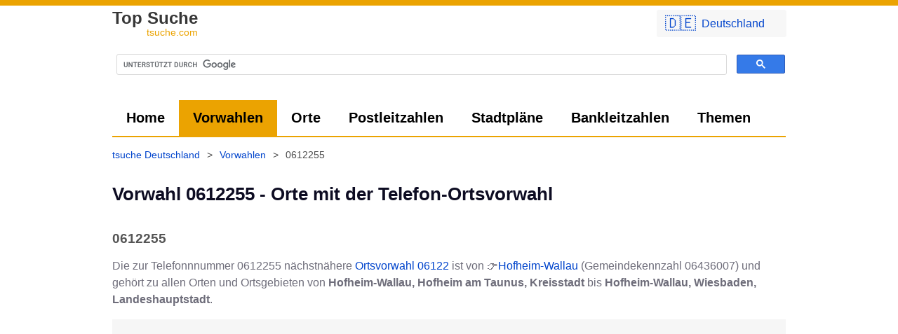

--- FILE ---
content_type: text/html; charset=UTF-8
request_url: https://tsuche.com/Vorwahl/0612255
body_size: 5237
content:
	<!DOCTYPE html>
<html lang="de-de">
	<head>
				<meta charset="UTF-8">
		<style>
			*{font-family:-apple-system,BlinkMacSystemFont,"Helvetica Neue","Helvetica","Arial",sans-serif;font-variant:common-ligatures;text-rendering:optimizeLegibility;-webkit-font-smoothing:auto;font-display:swap!important;box-sizing:border-box}body{background:#fff;border-top:8px solid #eba301;margin:0;padding:0;color:#6e6d7a;font-size:16px;line-height:1.5}#header,img{display:inline-block}img{max-width:100%}img.b,img.t{width:150px;height:108px;border:1px solid #d5d5d5;margin-bottom:5px;margin-right:20px;vertical-align:middle}img.b{width:260px;height:200px}.wdesc{max-width:765px;line-height:17px;margin-top:4px;color:#585858}.w{max-width:1000px;margin:auto;padding:0 20px 10px;position:relative}.c{text-align:center}.iframe_map,.mapped{cursor:pointer;box-sizing:border-box}.iframe_map{height:400px;width:100%;display:block;margin-bottom:10px;border:0;border-radius:3px;max-width:100%;background:#eaf0ff;background-size:cover}.iframe_map.l{height:600px}.iframe_map:after,.mapped[data-href]:before{content:'Klicken um Karte zu laden...';margin:20px;position:relative;top:25px;color:#04c;background:rgba(255,255,255,.7);padding:8px 14px;border-radius:3px}.mapped{position:relative}.mapped[data-href]:before{content:'Große Karte laden';margin:0;position:absolute;top:20px;left:20px;padding:5px 15px}#header{text-indent:-1000em;height:60px;width:188px;margin-right:1em;float:left}a{text-decoration:none}.a,a{color:#04c}a.i{color:inherit;text-decoration:underline}.a:hover,a.c:hover,a.i:hover,a:hover{color:#04c;text-decoration:underline}.g,a.c{color:#888}a.g{color:#999;font-size:11px}.bc a:hover span,a.g:hover{text-decoration:underline}.lg,h1{font-weight:600}.lg{color:#373737;font-size:24px;line-height:20px;display:inline-block}.lg div{font-size:14px;text-align:right;color:#eba301;font-weight:500}.lg:hover{text-decoration:none;color:inherit}h1{font-size:1.6em;line-height:1.3em;margin-top:15px;color:#0d0c22}h2,h3{font-size:1.2em;line-height:1.2em;margin-top:35px;color:#555}h3{font-size:20px;line-height:24px;margin-top:40px;margin-bottom:15px;font-weight:200;border:1px solid #d4d4d4;border-left:0;border-right:0;padding:10px 0}img,p{margin-top:10px}.phl{margin-bottom:1em;margin-top:1em}ul{list-style-position:inside;list-style-type:disc;color:#6f6f6f}.bc,.nav,ol{list-style:none}ol,ul{padding:0}.bc a,.bc span,ol li{display:inline-block}ul li{padding:3px 10px 3px 5px}ul li:hover{background:#efefef}.f3 li{width:33%}.f3 li a{text-align:left;width:calc(100% - 10px)}.bc,.nav{display:flex}.bc{padding:0}.nav{margin:0}.nav,.nav li{padding:0}.nav>li>a{padding:0 20px;line-height:2.5em;display:inline-block;height:100%}.nav.mm{line-height:48px;border-bottom:2px solid #eba301}.nav.mm>li>a{color:#000;font-size:20px;font-weight:600}.btn.pri:hover,.nav>li.active>a,.nav>li>a:hover{background-color:#eba301;color:#000;text-decoration:none}.bc,.f .w{font-size:14px}.bc{padding-top:15px;padding-left:0;line-height:20px;min-height:30px;color:#4c4c4c;flex-wrap:wrap;margin:0 0 0 -10px}.bc span{padding:0 10px 5px}.f{margin-top:40px;background:#282828}.f .w{color:#fff;line-height:10px;padding:20px;display:flex;justify-content:space-between}.f a{color:#e3e3e3}.f ol li{display:block;padding:5px 0}hr,td,th,tr{border-bottom:1px solid #efefef}.btn,ol.pagination li a{border-radius:3px;padding:6px 12px;margin-right:3px;margin-bottom:3px;background:#eaf0ff;color:#04c;min-width:40px;display:inline-block;text-align:center;cursor:pointer}.btn.inv{background:#cfb81f;color:#fff}.btn.pri{background-color:#04c;color:#fff}.btn.pri:hover{background-color:#3274fc;color:#fff}.btn:hover,ol.pagination li a:hover{background:#dae5ff;color:#04c;text-decoration:none}.btn.big{padding:10px 20px;margin-right:3px;margin-bottom:3px;font-size:20px;font-family:monospace}ol.pagination li.active a{background:#04c;color:#fff}td,th,tr{padding:5px;word-break:break-word}th{border-color:#000;vertical-align:bottom}td,tr{vertical-align:unset}table.gsc-search-box td{border:0;line-height:normal}.gsc-search-button{padding:0}.gsc-control-cse{padding-left:0!important;padding-right:0!important}.gsc-input-box{border-radius:3px}ins.adsbygoogle:not([data-ad-status=filled]){background:#f6f6f6}.cmw a{display:flex;align-items:center;background:#f7f7f7;font-size:22px;padding:3px 12px}.cmw a span{padding-left:8px;font-size:16px}.zzu:before,.zzur:before{content:'👈 Zurück zu ';position:relative}.zzur:before{content:'👈 Zurück zur '}.neus:after,.neus:before{content:'👉 ';position:relative}.neus:after{content:' neu starten'}.back:before,.next:after{content:'👈 ';position:relative}.next:after{content:' 👉'}@media (max-width:900px){ol{text-align:center}.bc,.iframe_map,.nav.mm,h3,ul{margin-left:-20px;margin-right:-20px}ul li{padding:10px;border-bottom:1px solid #efefef}.btn,ol.pagination li a{padding:12px}.nav{padding:5px 10px;background:#f9f9f9}.bc,.nav.mm{display:flex;overflow-x:auto;overscroll-behavior:contain}.bc{flex-wrap:nowrap;white-space:nowrap;padding-left:10px}.nav.mm li.active a{background:#595959;color:#fff;border:0}.nav.mm li a:hover,ul li:hover{background:0 0!important;color:inherit!important}.nav.mm li{display:inline-block}.nav.mm,.nav.mm li,.nav.mm li a{border-bottom:none;border-radius:3px}.f .w,.flw{flex-direction:column}.f .w ol li{padding:15px 20px;border-bottom:1px solid #4f4f4f}h3{background:#efefef;padding:10px 20px;font-weight:300;border:0}#c-c,.f3 li{width:100%;max-width:100%!important}#c-c .btn,.f3 li a{width:100%}#c-c .btn{margin-bottom:10px}.iframe_map{border-radius:0;width:calc(100% + 40px);max-width:none}.mapped[data-href]:before{left:0}.cmw{width:auto!important}}@media (max-width:640px){body{font-size:17px}.a,a{font-weight:500}.exp{width:100%;display:block}.fi{height:auto;float:none;margin:auto -20px!important;width:calc(100% + 40px);max-width:calc(100% + 40px);border-radius:0!important}}@media (max-width:340px){.exp{width:100%;display:block}.cmw a span{display:none}}1		</style>
					<link rel="preconnect" href="//cse.google.com">
			<link rel="preconnect" href="//pagead2.googlesyndication.com">
			<script async src="https://www.googletagmanager.com/gtag/js?id=UA-1384624-22"></script>
			<script>
				window.dataLayer = window.dataLayer || [];

				function gtag() {
					dataLayer.push(arguments);
				}

				gtag('js', new Date());
				gtag('config', 'UA-1384624-22');
			</script>
			
		<title>Vorwahl 0612255 - Zeige Orte mit dieser Telefon-Ortsvorwahl</title>
		<meta name="description" content="Wer hat die Vorwahl 0612255? Klicke hier um zu sehen, wer aus welcher Stadt angerufen hat und welche Orte die Vorwahlnummer 0612255 haben! Alle Vorwah..."/>
		<link rel="canonical" href="https://tsuche.com/Vorwahl/0612255" />		<base href="https://tsuche.com/" target="_self"/>

		<meta name="robots" content="index,follow"/>
		<meta name="googlebot" content="index,follow"/>
		<meta http-equiv="x-dns-prefetch-control" content="on">
		<meta name="viewport" content="width=device-width, initial-scale=1.0"/>
				<link rel="shortcut icon" href="https://tsuche.com/favicon.ico?x=2"/>
		<link rel="apple-touch-icon" sizes="180x180" href="https://tsuche.com/apple-touch-icon.png">
		<link rel="icon" type="image/png" sizes="32x32" href="https://tsuche.com/favicon-32x32.png">
		<link rel="icon" type="image/png" sizes="16x16" href="https://tsuche.com/favicon-16x16.png">
		<link rel="manifest" href="https://tsuche.com/site.webmanifest">
			</head>
<body>
	<div class="x"></div>
	<div class="w">
				<div class="cmw" style="position:absolute;top:3px;right:10px;border-radius:3px;width:200px;padding:3px 6px;z-index:1">
			<div onClick="this.style.display='none';document.getElementById('cm').style.display='block';return false"><a class="btn exp" href="https://tsuche.com/">🇩🇪<span lang="de-de">Deutschland</span></a></div>
			<div id="cm" style="display:none">
				<a class="btn exp" href="https://tsuche.com/">🇩🇪<span lang="de-de">Deutschland</span></a><a class="btn exp" href="https://tsuche.com/Österreich">🇦🇹<span lang="de-at">Österreich</span></a><a class="btn exp" href="https://tsuche.com/Schweiz">🇨🇭<span lang="de-ch">Schweiz</span></a>			</div>

		</div>
		<a class="lg" title="Vorwahl 0612255 - Zeige Orte mit dieser Telefon-Ortsvorwahl" href="https://tsuche.com/" alt="tsuche.com" style="height: 38px;display:inline-block;margin-left: 0px;margin-top: 8px">Top Suche<div>tsuche.com</div></a>
		<div class="gsc" style="height:75px"><script async src="https://cse.google.com/cse.js?cx=012975136719060010374:bv3vtbngmh0"></script>
<div class="gcse-search"></div></div>
	</div>
	<div class="w">
		<ul class="nav mm">
							<li>
					<a href="https://tsuche.com/" title="tsuche Deutschland finden">Home</a>
				</li>
							<li class="active">
					<a href="https://tsuche.com/Vorwahlen" title="Vorwahlen aus Deutschland finden">Vorwahlen</a>
				</li>
							<li>
					<a href="https://tsuche.com/Orte" title="Orte, Landkreise, Bundesländer aus Deutschland finden">Orte</a>
				</li>
							<li>
					<a href="https://tsuche.com/Postleitzahlen" title="Alle Postleitzahlen aus Deutschland finden">Postleitzahlen</a>
				</li>
							<li>
					<a href="https://tsuche.com/Stadtplan" title="Stadtpläne aus Deutschland">Stadtpläne</a>
				</li>
							<li>
					<a href="https://tsuche.com/Bankleitzahlen" title="BLZ Verzeichnis Deutschland">Bankleitzahlen</a>
				</li>
							<li>
					<a href="https://tsuche.com/www" title="Themen, Stichwörter, Domainendungen finden">Themen</a>
				</li>
								</ul>
					<div class="bc" itemscope itemtype="https://schema.org/BreadcrumbList"><div itemprop="itemListElement" itemscope
itemtype="https://schema.org/ListItem"><a href="https://tsuche.com/" itemprop="item"><span itemprop="name">tsuche Deutschland</span></a><meta itemprop="position" content="2"></div> > <div itemprop="itemListElement" itemscope
itemtype="https://schema.org/ListItem"><a href="https://tsuche.com/Vorwahlen" itemprop="item"><span itemprop="name">Vorwahlen</span></a><meta itemprop="position" content="3"></div> > <div itemprop="itemListElement" itemscope
itemtype="https://schema.org/ListItem"><span itemprop="name">0612255</span><meta itemprop="position" content="4"></div></div>	</div>
	<div class="content w">
		<h1>Vorwahl 0612255 - Orte mit der Telefon-Ortsvorwahl</h1><div class="phl" ><h2> 0612255</h2>Die zur Telefonnnummer 0612255 nächstnähere <a href="https://tsuche.com/Vorwahl/06122">Ortsvorwahl 06122</a> ist von 👉<a href="https://tsuche.com/Orte/Hofheim-Wallau">Hofheim-Wallau</a> (Gemeindekennzahl 06436007) und gehört zu allen Orten und Ortsgebieten von <b>Hofheim-Wallau, Hofheim am Taunus, Kreisstadt</b> bis <b>Hofheim-Wallau, Wiesbaden, Landeshauptstadt</b>.</div>
<script async src="https://pagead2.googlesyndication.com/pagead/js/adsbygoogle.js?client=ca-pub-1050891204366695" crossorigin="anonymous"></script>
<!-- tsuche - responsive -->
<ins class="adsbygoogle"
     style="display:block"
     data-ad-client="ca-pub-1050891204366695"
     data-ad-slot="1167793288"
     data-ad-format="auto"
     data-full-width-responsive="true"></ins>
<script>
window.onload = function() { (adsbygoogle = window.adsbygoogle || []).push({}); } 
</script>
<br><p>Wähle ein Ortsnetz in Deutschland beginnend mit ...</p><ol><li><a class="btn pri big" title="Telefonvorwahl beginnend mit 06122550 in Deutschland" href="https://tsuche.com/Vorwahl/06122550">Vorwahl 06122550</a></li><li><a class="btn pri big" title="Telefonvorwahl beginnend mit 06122551 in Deutschland" href="https://tsuche.com/Vorwahl/06122551">Vorwahl 06122551</a></li><li><a class="btn pri big" title="Telefonvorwahl beginnend mit 06122552 in Deutschland" href="https://tsuche.com/Vorwahl/06122552">Vorwahl 06122552</a></li><li><a class="btn pri big" title="Telefonvorwahl beginnend mit 06122553 in Deutschland" href="https://tsuche.com/Vorwahl/06122553">Vorwahl 06122553</a></li><li><a class="btn pri big" title="Telefonvorwahl beginnend mit 06122554 in Deutschland" href="https://tsuche.com/Vorwahl/06122554">Vorwahl 06122554</a></li><li><a class="btn pri big" title="Telefonvorwahl beginnend mit 06122555 in Deutschland" href="https://tsuche.com/Vorwahl/06122555">Vorwahl 06122555</a></li><li><a class="btn pri big" title="Telefonvorwahl beginnend mit 06122556 in Deutschland" href="https://tsuche.com/Vorwahl/06122556">Vorwahl 06122556</a></li><li><a class="btn pri big" title="Telefonvorwahl beginnend mit 06122557 in Deutschland" href="https://tsuche.com/Vorwahl/06122557">Vorwahl 06122557</a></li><li><a class="btn pri big" title="Telefonvorwahl beginnend mit 06122558 in Deutschland" href="https://tsuche.com/Vorwahl/06122558">Vorwahl 06122558</a></li><li><a class="btn pri big" title="Telefonvorwahl beginnend mit 06122559 in Deutschland" href="https://tsuche.com/Vorwahl/06122559">Vorwahl 06122559</a></li></ol><a class="btn zzur exp" title="Telefonvorwahl beginnend mit 061225" href="https://tsuche.com/Vorwahl/061225"><b>Vorwahl 061225</b></a><a class="btn neus exp" title="Vorwahlen suchen" href="https://tsuche.com/Vorwahlen">Vorwahlen-Suche</a><br clear="both"><h3>Schreibweisen der Vorwahl 0612255 mit und ohne internationale Ländervorwahl</h3>			
							<ul><li>0612255</li><li>(0612255)</li><li>0612255/</li><li>+49612255</li><li>0049612255</li><li>(+49)612255</li><li>+49 (0) 612255</li><li>+49-612255
							</li></ul>
							Wenn du die Nummer aus dem Ausland anrufen möchtest, musst du die deutsche Landesvorwahl von +49 vorwegwählen und von der Vorwahl die 0 weglassen. <h3>👇 Alle Orte und Gebiete beginnend mit dieser Vorwahl</h3><ul><li><a title="Telefonvorwahl 06122 des Ortsnetzes  der Gemeinde Hofheim am Taunus, Kreisstadt in Deutschland" href="https://tsuche.com/Vorwahl/06122">Vorwahl 06122 Hofheim am Taunus, Kreisstadt</a> - <a title="06122 des Ortsnetzes  der Gemeinde Hofheim am Taunus, Kreisstadt in Deutschland" href="https://tsuche.com/Orte/Hofheim-Wallau">Hofheim-Wallau (Hofheim am Taunus, Kreisstadt)</a></li><li><a title="Telefonvorwahl 06122 des Ortsnetzes  der Gemeinde Wiesbaden, Landeshauptstadt in Deutschland" href="https://tsuche.com/Vorwahl/06122">Vorwahl 06122 Wiesbaden, Landeshauptstadt</a> - <a title="06122 des Ortsnetzes  der Gemeinde Wiesbaden, Landeshauptstadt in Deutschland" href="https://tsuche.com/Orte/Hofheim-Wallau">Hofheim-Wallau (Wiesbaden, Landeshauptstadt)</a></li></ul><script async src="https://pagead2.googlesyndication.com/pagead/js/adsbygoogle.js?client=ca-pub-1050891204366695"
     crossorigin="anonymous"></script>
<!-- SquareAd -->
<ins class="adsbygoogle"
     style="display:block"
     data-ad-client="ca-pub-1050891204366695"
     data-ad-slot="3842599636"
     data-ad-format="auto"></ins>
<script>
     (adsbygoogle = window.adsbygoogle || []).push({});
</script><p>🔍 <a href="https://tsuche.com/Vorwahl/061225">Liste aller Vorwahlen beginnend mit 061225</a></p>	</div>



	<div class="f">
		<div class="w">
			<div>
				<ol>
					<li><a href="/impressum" rel="nofollow">Impressum</a></li>
					<li><a href="/datenschutz" rel="nofollow">Datenschutz</a></li>
					<li><a href="/impressum#kontakt" rel="nofollow">Kontakt</a></li>
					
				</ol>
			</div>
					</div>
		<div class="c" style="color:#b3b3b3;font-size:12px;padding:20px;">
			Copyright © 2012 - 2026 -
			tsuche.com
			<div style="font-size:10px">1768672177</div>
		</div>
	</div>
	<script>
        function setcc() {
            var e = new Date();
            e.setDate(e.getDate() + (300 * 1000));
            document.cookie = 'cc=1; expires=' + e.toUTCString() + '; path=/;';
            document.getElementById('c-c').remove();
        }

        function iframe(e, c) {
            var i = document.createElement("iframe");
            e.appendChild(i);
            i.src = e.dataset.src;
            i.className = 'iframe_map '+(c || '');
            i.title = e.title;
            i.setAttribute('loading', 'lazy');
			e.removeAttribute('onclick');
            e.classList.remove('iframe_map');
            e.classList.add('mapped');
            if(e.dataset.href) {
				e.addEventListener('click', function() {
				  location.href = e.dataset.href;
				});
			}
            return false;
        }

        function isInViewport(element) {
            const rect = element.getBoundingClientRect();
            return (
                rect.top >= 0 &&
                rect.left >= 0 &&
                rect.bottom <= (window.innerHeight || document.documentElement.clientHeight) &&
                rect.right <= (window.innerWidth || document.documentElement.clientWidth)
            );
        }

        window.onload = function () {
            var divs = document.querySelectorAll('.iframe_map'), i;
            for (i = 0; i < divs.length; ++i) {
                if (isInViewport(divs[i])) {
                    divs[i].click();
                    delete divs[i];
                }
            }
            document.addEventListener('scroll', function () {
                for (i = 0; i < divs.length; ++i) {
                    if(!divs[i].classList.contains('iframe_map')) continue;
                    if (isInViewport(divs[i])) {
                        divs[i].click();
                        delete divs[i];
                    }
                }
            }, {
                passive: true
            });
        }

        var a = document.querySelectorAll('.nav.mm li.active');
        if(typeof a[0] != 'undefined') {
        	a[0].scrollIntoView({block: "nearest", inline: "center"});
		}
	</script>
</body></html>

--- FILE ---
content_type: text/html; charset=utf-8
request_url: https://www.google.com/recaptcha/api2/aframe
body_size: 114
content:
<!DOCTYPE HTML><html><head><meta http-equiv="content-type" content="text/html; charset=UTF-8"></head><body><script nonce="2LlUhvl64Pg6IEW_w1bRoQ">/** Anti-fraud and anti-abuse applications only. See google.com/recaptcha */ try{var clients={'sodar':'https://pagead2.googlesyndication.com/pagead/sodar?'};window.addEventListener("message",function(a){try{if(a.source===window.parent){var b=JSON.parse(a.data);var c=clients[b['id']];if(c){var d=document.createElement('img');d.src=c+b['params']+'&rc='+(localStorage.getItem("rc::a")?sessionStorage.getItem("rc::b"):"");window.document.body.appendChild(d);sessionStorage.setItem("rc::e",parseInt(sessionStorage.getItem("rc::e")||0)+1);localStorage.setItem("rc::h",'1768672179010');}}}catch(b){}});window.parent.postMessage("_grecaptcha_ready", "*");}catch(b){}</script></body></html>